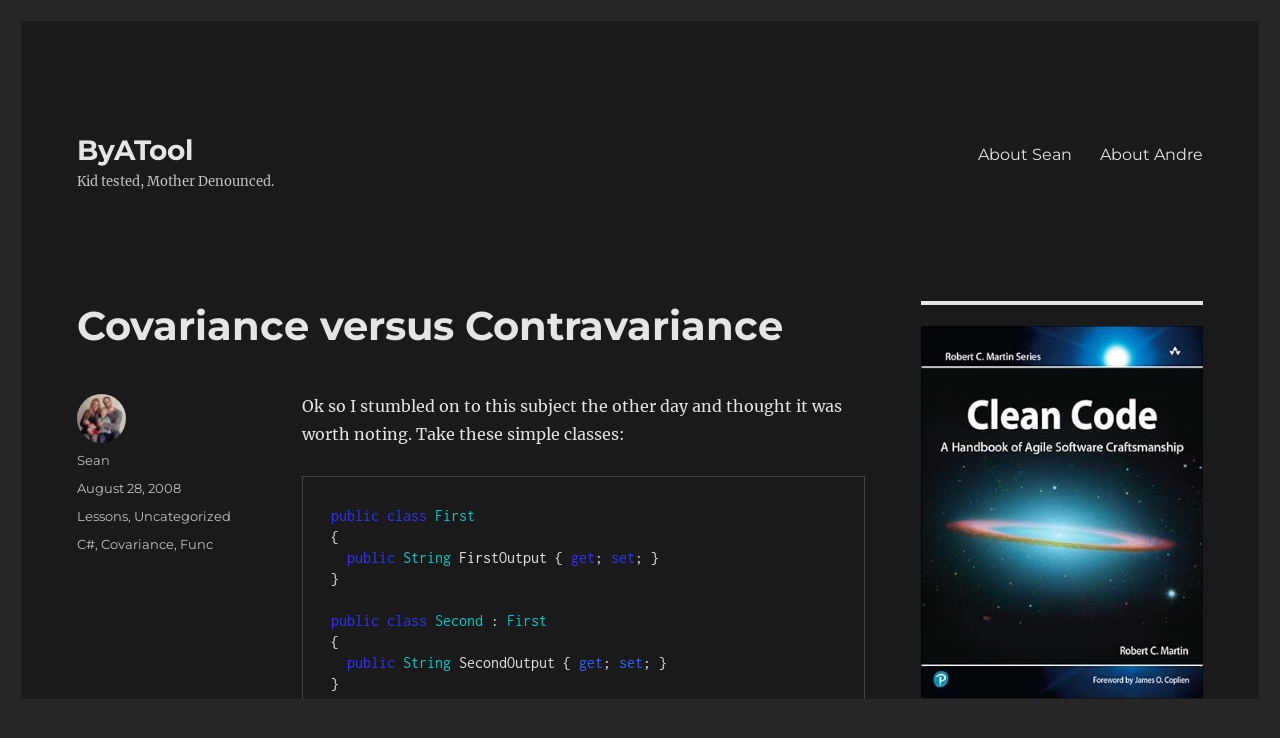

--- FILE ---
content_type: text/html; charset=UTF-8
request_url: http://byatool.com/uncategorized/covariance-versus-contravariance/
body_size: 12059
content:
<!DOCTYPE html>
<html lang="en-US" class="no-js">
<head>
	<meta charset="UTF-8">
	<meta name="viewport" content="width=device-width, initial-scale=1.0">
	<link rel="profile" href="https://gmpg.org/xfn/11">
		<script>
(function(html){html.className = html.className.replace(/\bno-js\b/,'js')})(document.documentElement);
//# sourceURL=twentysixteen_javascript_detection
</script>
<title>Covariance versus Contravariance &#8211; ByATool</title>
<meta name='robots' content='max-image-preview:large' />
<link rel='dns-prefetch' href='//www.googletagmanager.com' />
<link rel="alternate" type="application/rss+xml" title="ByATool &raquo; Feed" href="http://byatool.com/feed/" />
<link rel="alternate" type="application/rss+xml" title="ByATool &raquo; Comments Feed" href="http://byatool.com/comments/feed/" />
<link rel="alternate" title="oEmbed (JSON)" type="application/json+oembed" href="http://byatool.com/wp-json/oembed/1.0/embed?url=http%3A%2F%2Fbyatool.com%2Funcategorized%2Fcovariance-versus-contravariance%2F" />
<link rel="alternate" title="oEmbed (XML)" type="text/xml+oembed" href="http://byatool.com/wp-json/oembed/1.0/embed?url=http%3A%2F%2Fbyatool.com%2Funcategorized%2Fcovariance-versus-contravariance%2F&#038;format=xml" />
<style id='wp-img-auto-sizes-contain-inline-css'>
img:is([sizes=auto i],[sizes^="auto," i]){contain-intrinsic-size:3000px 1500px}
/*# sourceURL=wp-img-auto-sizes-contain-inline-css */
</style>

<style id='wp-emoji-styles-inline-css'>

	img.wp-smiley, img.emoji {
		display: inline !important;
		border: none !important;
		box-shadow: none !important;
		height: 1em !important;
		width: 1em !important;
		margin: 0 0.07em !important;
		vertical-align: -0.1em !important;
		background: none !important;
		padding: 0 !important;
	}
/*# sourceURL=wp-emoji-styles-inline-css */
</style>
<link rel='stylesheet' id='wp-block-library-css' href='http://byatool.com/wp-includes/css/dist/block-library/style.min.css?ver=6.9' media='all' />
<style id='global-styles-inline-css'>
:root{--wp--preset--aspect-ratio--square: 1;--wp--preset--aspect-ratio--4-3: 4/3;--wp--preset--aspect-ratio--3-4: 3/4;--wp--preset--aspect-ratio--3-2: 3/2;--wp--preset--aspect-ratio--2-3: 2/3;--wp--preset--aspect-ratio--16-9: 16/9;--wp--preset--aspect-ratio--9-16: 9/16;--wp--preset--color--black: #000000;--wp--preset--color--cyan-bluish-gray: #abb8c3;--wp--preset--color--white: #fff;--wp--preset--color--pale-pink: #f78da7;--wp--preset--color--vivid-red: #cf2e2e;--wp--preset--color--luminous-vivid-orange: #ff6900;--wp--preset--color--luminous-vivid-amber: #fcb900;--wp--preset--color--light-green-cyan: #7bdcb5;--wp--preset--color--vivid-green-cyan: #00d084;--wp--preset--color--pale-cyan-blue: #8ed1fc;--wp--preset--color--vivid-cyan-blue: #0693e3;--wp--preset--color--vivid-purple: #9b51e0;--wp--preset--color--dark-gray: #1a1a1a;--wp--preset--color--medium-gray: #686868;--wp--preset--color--light-gray: #e5e5e5;--wp--preset--color--blue-gray: #4d545c;--wp--preset--color--bright-blue: #007acc;--wp--preset--color--light-blue: #9adffd;--wp--preset--color--dark-brown: #402b30;--wp--preset--color--medium-brown: #774e24;--wp--preset--color--dark-red: #640c1f;--wp--preset--color--bright-red: #ff675f;--wp--preset--color--yellow: #ffef8e;--wp--preset--gradient--vivid-cyan-blue-to-vivid-purple: linear-gradient(135deg,rgb(6,147,227) 0%,rgb(155,81,224) 100%);--wp--preset--gradient--light-green-cyan-to-vivid-green-cyan: linear-gradient(135deg,rgb(122,220,180) 0%,rgb(0,208,130) 100%);--wp--preset--gradient--luminous-vivid-amber-to-luminous-vivid-orange: linear-gradient(135deg,rgb(252,185,0) 0%,rgb(255,105,0) 100%);--wp--preset--gradient--luminous-vivid-orange-to-vivid-red: linear-gradient(135deg,rgb(255,105,0) 0%,rgb(207,46,46) 100%);--wp--preset--gradient--very-light-gray-to-cyan-bluish-gray: linear-gradient(135deg,rgb(238,238,238) 0%,rgb(169,184,195) 100%);--wp--preset--gradient--cool-to-warm-spectrum: linear-gradient(135deg,rgb(74,234,220) 0%,rgb(151,120,209) 20%,rgb(207,42,186) 40%,rgb(238,44,130) 60%,rgb(251,105,98) 80%,rgb(254,248,76) 100%);--wp--preset--gradient--blush-light-purple: linear-gradient(135deg,rgb(255,206,236) 0%,rgb(152,150,240) 100%);--wp--preset--gradient--blush-bordeaux: linear-gradient(135deg,rgb(254,205,165) 0%,rgb(254,45,45) 50%,rgb(107,0,62) 100%);--wp--preset--gradient--luminous-dusk: linear-gradient(135deg,rgb(255,203,112) 0%,rgb(199,81,192) 50%,rgb(65,88,208) 100%);--wp--preset--gradient--pale-ocean: linear-gradient(135deg,rgb(255,245,203) 0%,rgb(182,227,212) 50%,rgb(51,167,181) 100%);--wp--preset--gradient--electric-grass: linear-gradient(135deg,rgb(202,248,128) 0%,rgb(113,206,126) 100%);--wp--preset--gradient--midnight: linear-gradient(135deg,rgb(2,3,129) 0%,rgb(40,116,252) 100%);--wp--preset--font-size--small: 13px;--wp--preset--font-size--medium: 20px;--wp--preset--font-size--large: 36px;--wp--preset--font-size--x-large: 42px;--wp--preset--spacing--20: 0.44rem;--wp--preset--spacing--30: 0.67rem;--wp--preset--spacing--40: 1rem;--wp--preset--spacing--50: 1.5rem;--wp--preset--spacing--60: 2.25rem;--wp--preset--spacing--70: 3.38rem;--wp--preset--spacing--80: 5.06rem;--wp--preset--shadow--natural: 6px 6px 9px rgba(0, 0, 0, 0.2);--wp--preset--shadow--deep: 12px 12px 50px rgba(0, 0, 0, 0.4);--wp--preset--shadow--sharp: 6px 6px 0px rgba(0, 0, 0, 0.2);--wp--preset--shadow--outlined: 6px 6px 0px -3px rgb(255, 255, 255), 6px 6px rgb(0, 0, 0);--wp--preset--shadow--crisp: 6px 6px 0px rgb(0, 0, 0);}:where(.is-layout-flex){gap: 0.5em;}:where(.is-layout-grid){gap: 0.5em;}body .is-layout-flex{display: flex;}.is-layout-flex{flex-wrap: wrap;align-items: center;}.is-layout-flex > :is(*, div){margin: 0;}body .is-layout-grid{display: grid;}.is-layout-grid > :is(*, div){margin: 0;}:where(.wp-block-columns.is-layout-flex){gap: 2em;}:where(.wp-block-columns.is-layout-grid){gap: 2em;}:where(.wp-block-post-template.is-layout-flex){gap: 1.25em;}:where(.wp-block-post-template.is-layout-grid){gap: 1.25em;}.has-black-color{color: var(--wp--preset--color--black) !important;}.has-cyan-bluish-gray-color{color: var(--wp--preset--color--cyan-bluish-gray) !important;}.has-white-color{color: var(--wp--preset--color--white) !important;}.has-pale-pink-color{color: var(--wp--preset--color--pale-pink) !important;}.has-vivid-red-color{color: var(--wp--preset--color--vivid-red) !important;}.has-luminous-vivid-orange-color{color: var(--wp--preset--color--luminous-vivid-orange) !important;}.has-luminous-vivid-amber-color{color: var(--wp--preset--color--luminous-vivid-amber) !important;}.has-light-green-cyan-color{color: var(--wp--preset--color--light-green-cyan) !important;}.has-vivid-green-cyan-color{color: var(--wp--preset--color--vivid-green-cyan) !important;}.has-pale-cyan-blue-color{color: var(--wp--preset--color--pale-cyan-blue) !important;}.has-vivid-cyan-blue-color{color: var(--wp--preset--color--vivid-cyan-blue) !important;}.has-vivid-purple-color{color: var(--wp--preset--color--vivid-purple) !important;}.has-black-background-color{background-color: var(--wp--preset--color--black) !important;}.has-cyan-bluish-gray-background-color{background-color: var(--wp--preset--color--cyan-bluish-gray) !important;}.has-white-background-color{background-color: var(--wp--preset--color--white) !important;}.has-pale-pink-background-color{background-color: var(--wp--preset--color--pale-pink) !important;}.has-vivid-red-background-color{background-color: var(--wp--preset--color--vivid-red) !important;}.has-luminous-vivid-orange-background-color{background-color: var(--wp--preset--color--luminous-vivid-orange) !important;}.has-luminous-vivid-amber-background-color{background-color: var(--wp--preset--color--luminous-vivid-amber) !important;}.has-light-green-cyan-background-color{background-color: var(--wp--preset--color--light-green-cyan) !important;}.has-vivid-green-cyan-background-color{background-color: var(--wp--preset--color--vivid-green-cyan) !important;}.has-pale-cyan-blue-background-color{background-color: var(--wp--preset--color--pale-cyan-blue) !important;}.has-vivid-cyan-blue-background-color{background-color: var(--wp--preset--color--vivid-cyan-blue) !important;}.has-vivid-purple-background-color{background-color: var(--wp--preset--color--vivid-purple) !important;}.has-black-border-color{border-color: var(--wp--preset--color--black) !important;}.has-cyan-bluish-gray-border-color{border-color: var(--wp--preset--color--cyan-bluish-gray) !important;}.has-white-border-color{border-color: var(--wp--preset--color--white) !important;}.has-pale-pink-border-color{border-color: var(--wp--preset--color--pale-pink) !important;}.has-vivid-red-border-color{border-color: var(--wp--preset--color--vivid-red) !important;}.has-luminous-vivid-orange-border-color{border-color: var(--wp--preset--color--luminous-vivid-orange) !important;}.has-luminous-vivid-amber-border-color{border-color: var(--wp--preset--color--luminous-vivid-amber) !important;}.has-light-green-cyan-border-color{border-color: var(--wp--preset--color--light-green-cyan) !important;}.has-vivid-green-cyan-border-color{border-color: var(--wp--preset--color--vivid-green-cyan) !important;}.has-pale-cyan-blue-border-color{border-color: var(--wp--preset--color--pale-cyan-blue) !important;}.has-vivid-cyan-blue-border-color{border-color: var(--wp--preset--color--vivid-cyan-blue) !important;}.has-vivid-purple-border-color{border-color: var(--wp--preset--color--vivid-purple) !important;}.has-vivid-cyan-blue-to-vivid-purple-gradient-background{background: var(--wp--preset--gradient--vivid-cyan-blue-to-vivid-purple) !important;}.has-light-green-cyan-to-vivid-green-cyan-gradient-background{background: var(--wp--preset--gradient--light-green-cyan-to-vivid-green-cyan) !important;}.has-luminous-vivid-amber-to-luminous-vivid-orange-gradient-background{background: var(--wp--preset--gradient--luminous-vivid-amber-to-luminous-vivid-orange) !important;}.has-luminous-vivid-orange-to-vivid-red-gradient-background{background: var(--wp--preset--gradient--luminous-vivid-orange-to-vivid-red) !important;}.has-very-light-gray-to-cyan-bluish-gray-gradient-background{background: var(--wp--preset--gradient--very-light-gray-to-cyan-bluish-gray) !important;}.has-cool-to-warm-spectrum-gradient-background{background: var(--wp--preset--gradient--cool-to-warm-spectrum) !important;}.has-blush-light-purple-gradient-background{background: var(--wp--preset--gradient--blush-light-purple) !important;}.has-blush-bordeaux-gradient-background{background: var(--wp--preset--gradient--blush-bordeaux) !important;}.has-luminous-dusk-gradient-background{background: var(--wp--preset--gradient--luminous-dusk) !important;}.has-pale-ocean-gradient-background{background: var(--wp--preset--gradient--pale-ocean) !important;}.has-electric-grass-gradient-background{background: var(--wp--preset--gradient--electric-grass) !important;}.has-midnight-gradient-background{background: var(--wp--preset--gradient--midnight) !important;}.has-small-font-size{font-size: var(--wp--preset--font-size--small) !important;}.has-medium-font-size{font-size: var(--wp--preset--font-size--medium) !important;}.has-large-font-size{font-size: var(--wp--preset--font-size--large) !important;}.has-x-large-font-size{font-size: var(--wp--preset--font-size--x-large) !important;}
/*# sourceURL=global-styles-inline-css */
</style>

<style id='classic-theme-styles-inline-css'>
/*! This file is auto-generated */
.wp-block-button__link{color:#fff;background-color:#32373c;border-radius:9999px;box-shadow:none;text-decoration:none;padding:calc(.667em + 2px) calc(1.333em + 2px);font-size:1.125em}.wp-block-file__button{background:#32373c;color:#fff;text-decoration:none}
/*# sourceURL=/wp-includes/css/classic-themes.min.css */
</style>
<link rel='stylesheet' id='quotescollection-css' href='http://byatool.com/wp-content/plugins/quotes-collection/css/quotes-collection.css?ver=2.5.2' media='all' />
<link rel='stylesheet' id='twentysixteen-fonts-css' href='http://byatool.com/wp-content/themes/twentysixteen/fonts/merriweather-plus-montserrat-plus-inconsolata.css?ver=20230328' media='all' />
<link rel='stylesheet' id='genericons-css' href='http://byatool.com/wp-content/themes/twentysixteen/genericons/genericons.css?ver=20251101' media='all' />
<link rel='stylesheet' id='twentysixteen-style-css' href='http://byatool.com/wp-content/themes/twentysixteen/style.css?ver=20251202' media='all' />
<style id='twentysixteen-style-inline-css'>
	/* Color Scheme */

	/* Background Color */
	body {
		background-color: #262626;
	}

	/* Page Background Color */
	.site {
		background-color: #1a1a1a;
	}

	mark,
	ins,
	button,
	button[disabled]:hover,
	button[disabled]:focus,
	input[type="button"],
	input[type="button"][disabled]:hover,
	input[type="button"][disabled]:focus,
	input[type="reset"],
	input[type="reset"][disabled]:hover,
	input[type="reset"][disabled]:focus,
	input[type="submit"],
	input[type="submit"][disabled]:hover,
	input[type="submit"][disabled]:focus,
	.menu-toggle.toggled-on,
	.menu-toggle.toggled-on:hover,
	.menu-toggle.toggled-on:focus,
	.pagination .prev,
	.pagination .next,
	.pagination .prev:hover,
	.pagination .prev:focus,
	.pagination .next:hover,
	.pagination .next:focus,
	.pagination .nav-links:before,
	.pagination .nav-links:after,
	.widget_calendar tbody a,
	.widget_calendar tbody a:hover,
	.widget_calendar tbody a:focus,
	.page-links a,
	.page-links a:hover,
	.page-links a:focus {
		color: #1a1a1a;
	}

	/* Link Color */
	.menu-toggle:hover,
	.menu-toggle:focus,
	a,
	.main-navigation a:hover,
	.main-navigation a:focus,
	.dropdown-toggle:hover,
	.dropdown-toggle:focus,
	.social-navigation a:hover:before,
	.social-navigation a:focus:before,
	.post-navigation a:hover .post-title,
	.post-navigation a:focus .post-title,
	.tagcloud a:hover,
	.tagcloud a:focus,
	.site-branding .site-title a:hover,
	.site-branding .site-title a:focus,
	.entry-title a:hover,
	.entry-title a:focus,
	.entry-footer a:hover,
	.entry-footer a:focus,
	.comment-metadata a:hover,
	.comment-metadata a:focus,
	.pingback .comment-edit-link:hover,
	.pingback .comment-edit-link:focus,
	.comment-reply-link,
	.comment-reply-link:hover,
	.comment-reply-link:focus,
	.required,
	.site-info a:hover,
	.site-info a:focus {
		color: #9adffd;
	}

	mark,
	ins,
	button:hover,
	button:focus,
	input[type="button"]:hover,
	input[type="button"]:focus,
	input[type="reset"]:hover,
	input[type="reset"]:focus,
	input[type="submit"]:hover,
	input[type="submit"]:focus,
	.pagination .prev:hover,
	.pagination .prev:focus,
	.pagination .next:hover,
	.pagination .next:focus,
	.widget_calendar tbody a,
	.page-links a:hover,
	.page-links a:focus {
		background-color: #9adffd;
	}

	input[type="date"]:focus,
	input[type="time"]:focus,
	input[type="datetime-local"]:focus,
	input[type="week"]:focus,
	input[type="month"]:focus,
	input[type="text"]:focus,
	input[type="email"]:focus,
	input[type="url"]:focus,
	input[type="password"]:focus,
	input[type="search"]:focus,
	input[type="tel"]:focus,
	input[type="number"]:focus,
	textarea:focus,
	.tagcloud a:hover,
	.tagcloud a:focus,
	.menu-toggle:hover,
	.menu-toggle:focus {
		border-color: #9adffd;
	}

	/* Main Text Color */
	body,
	blockquote cite,
	blockquote small,
	.main-navigation a,
	.menu-toggle,
	.dropdown-toggle,
	.social-navigation a,
	.post-navigation a,
	.pagination a:hover,
	.pagination a:focus,
	.widget-title a,
	.site-branding .site-title a,
	.entry-title a,
	.page-links > .page-links-title,
	.comment-author,
	.comment-reply-title small a:hover,
	.comment-reply-title small a:focus {
		color: #e5e5e5;
	}

	blockquote,
	.menu-toggle.toggled-on,
	.menu-toggle.toggled-on:hover,
	.menu-toggle.toggled-on:focus,
	.post-navigation,
	.post-navigation div + div,
	.pagination,
	.widget,
	.page-header,
	.page-links a,
	.comments-title,
	.comment-reply-title {
		border-color: #e5e5e5;
	}

	button,
	button[disabled]:hover,
	button[disabled]:focus,
	input[type="button"],
	input[type="button"][disabled]:hover,
	input[type="button"][disabled]:focus,
	input[type="reset"],
	input[type="reset"][disabled]:hover,
	input[type="reset"][disabled]:focus,
	input[type="submit"],
	input[type="submit"][disabled]:hover,
	input[type="submit"][disabled]:focus,
	.menu-toggle.toggled-on,
	.menu-toggle.toggled-on:hover,
	.menu-toggle.toggled-on:focus,
	.pagination:before,
	.pagination:after,
	.pagination .prev,
	.pagination .next,
	.page-links a {
		background-color: #e5e5e5;
	}

	/* Secondary Text Color */

	/**
	 * IE8 and earlier will drop any block with CSS3 selectors.
	 * Do not combine these styles with the next block.
	 */
	body:not(.search-results) .entry-summary {
		color: #c1c1c1;
	}

	blockquote,
	.post-password-form label,
	a:hover,
	a:focus,
	a:active,
	.post-navigation .meta-nav,
	.image-navigation,
	.comment-navigation,
	.widget_recent_entries .post-date,
	.widget_rss .rss-date,
	.widget_rss cite,
	.site-description,
	.author-bio,
	.entry-footer,
	.entry-footer a,
	.sticky-post,
	.taxonomy-description,
	.entry-caption,
	.comment-metadata,
	.pingback .edit-link,
	.comment-metadata a,
	.pingback .comment-edit-link,
	.comment-form label,
	.comment-notes,
	.comment-awaiting-moderation,
	.logged-in-as,
	.form-allowed-tags,
	.site-info,
	.site-info a,
	.wp-caption .wp-caption-text,
	.gallery-caption,
	.widecolumn label,
	.widecolumn .mu_register label {
		color: #c1c1c1;
	}

	.widget_calendar tbody a:hover,
	.widget_calendar tbody a:focus {
		background-color: #c1c1c1;
	}

	/* Border Color */
	fieldset,
	pre,
	abbr,
	acronym,
	table,
	th,
	td,
	input[type="date"],
	input[type="time"],
	input[type="datetime-local"],
	input[type="week"],
	input[type="month"],
	input[type="text"],
	input[type="email"],
	input[type="url"],
	input[type="password"],
	input[type="search"],
	input[type="tel"],
	input[type="number"],
	textarea,
	.main-navigation li,
	.main-navigation .primary-menu,
	.menu-toggle,
	.dropdown-toggle:after,
	.social-navigation a,
	.image-navigation,
	.comment-navigation,
	.tagcloud a,
	.entry-content,
	.entry-summary,
	.page-links a,
	.page-links > span,
	.comment-list article,
	.comment-list .pingback,
	.comment-list .trackback,
	.comment-reply-link,
	.no-comments,
	.widecolumn .mu_register .mu_alert {
		border-color: rgba( 229, 229, 229, 0.2);
	}

	hr,
	code {
		background-color: rgba( 229, 229, 229, 0.2);
	}

	@media screen and (min-width: 56.875em) {
		.main-navigation li:hover > a,
		.main-navigation li.focus > a {
			color: #9adffd;
		}

		.main-navigation ul ul,
		.main-navigation ul ul li {
			border-color: rgba( 229, 229, 229, 0.2);
		}

		.main-navigation ul ul:before {
			border-top-color: rgba( 229, 229, 229, 0.2);
			border-bottom-color: rgba( 229, 229, 229, 0.2);
		}

		.main-navigation ul ul li {
			background-color: #1a1a1a;
		}

		.main-navigation ul ul:after {
			border-top-color: #1a1a1a;
			border-bottom-color: #1a1a1a;
		}
	}

/*# sourceURL=twentysixteen-style-inline-css */
</style>
<link rel='stylesheet' id='twentysixteen-block-style-css' href='http://byatool.com/wp-content/themes/twentysixteen/css/blocks.css?ver=20240817' media='all' />
<script src="http://byatool.com/wp-includes/js/jquery/jquery.min.js?ver=3.7.1" id="jquery-core-js"></script>
<script src="http://byatool.com/wp-includes/js/jquery/jquery-migrate.min.js?ver=3.4.1" id="jquery-migrate-js"></script>
<script id="quotescollection-js-extra">
var quotescollectionAjax = {"ajaxUrl":"http://byatool.com/wp-admin/admin-ajax.php","nonce":"49aad44325","nextQuote":"Next quote \u00bb","loading":"Loading...","error":"Error getting quote","autoRefreshMax":"20","autoRefreshCount":"0"};
//# sourceURL=quotescollection-js-extra
</script>
<script src="http://byatool.com/wp-content/plugins/quotes-collection/js/quotes-collection.js?ver=2.5.2" id="quotescollection-js"></script>
<script id="twentysixteen-script-js-extra">
var screenReaderText = {"expand":"expand child menu","collapse":"collapse child menu"};
//# sourceURL=twentysixteen-script-js-extra
</script>
<script src="http://byatool.com/wp-content/themes/twentysixteen/js/functions.js?ver=20230629" id="twentysixteen-script-js" defer data-wp-strategy="defer"></script>

<!-- Google tag (gtag.js) snippet added by Site Kit -->
<!-- Google Analytics snippet added by Site Kit -->
<script src="https://www.googletagmanager.com/gtag/js?id=G-R5NBCRRPWK" id="google_gtagjs-js" async></script>
<script id="google_gtagjs-js-after">
window.dataLayer = window.dataLayer || [];function gtag(){dataLayer.push(arguments);}
gtag("set","linker",{"domains":["byatool.com"]});
gtag("js", new Date());
gtag("set", "developer_id.dZTNiMT", true);
gtag("config", "G-R5NBCRRPWK");
//# sourceURL=google_gtagjs-js-after
</script>
<link rel="https://api.w.org/" href="http://byatool.com/wp-json/" /><link rel="alternate" title="JSON" type="application/json" href="http://byatool.com/wp-json/wp/v2/posts/42" /><link rel="EditURI" type="application/rsd+xml" title="RSD" href="http://byatool.com/xmlrpc.php?rsd" />
<meta name="generator" content="WordPress 6.9" />
<link rel="canonical" href="http://byatool.com/uncategorized/covariance-versus-contravariance/" />
<link rel='shortlink' href='http://byatool.com/?p=42' />
<meta name="generator" content="Site Kit by Google 1.170.0" /></head>

<body class="wp-singular post-template-default single single-post postid-42 single-format-standard wp-embed-responsive wp-theme-twentysixteen group-blog">
<div id="page" class="site">
	<div class="site-inner">
		<a class="skip-link screen-reader-text" href="#content">
			Skip to content		</a>

		<header id="masthead" class="site-header">
			<div class="site-header-main">
				<div class="site-branding">
											<p class="site-title"><a href="http://byatool.com/" rel="home" >ByATool</a></p>
												<p class="site-description">Kid tested, Mother Denounced.</p>
									</div><!-- .site-branding -->

									<button id="menu-toggle" class="menu-toggle">Menu</button>

					<div id="site-header-menu" class="site-header-menu">
													<nav id="site-navigation" class="main-navigation" aria-label="Primary Menu">
								<div class="menu-top-container"><ul id="menu-top" class="primary-menu"><li id="menu-item-3147" class="menu-item menu-item-type-post_type menu-item-object-page menu-item-3147"><a href="http://byatool.com/sean/">About Sean</a></li>
<li id="menu-item-3146" class="menu-item menu-item-type-post_type menu-item-object-page menu-item-3146"><a href="http://byatool.com/andre/">About Andre</a></li>
</ul></div>							</nav><!-- .main-navigation -->
						
											</div><!-- .site-header-menu -->
							</div><!-- .site-header-main -->

					</header><!-- .site-header -->

		<div id="content" class="site-content">

<div id="primary" class="content-area">
	<main id="main" class="site-main">
		
<article id="post-42" class="post-42 post type-post status-publish format-standard hentry category-lessons category-uncategorized tag-c tag-covariance tag-func">
	<header class="entry-header">
		<h1 class="entry-title">Covariance versus Contravariance</h1>	</header><!-- .entry-header -->

	
	
	<div class="entry-content">
		<p>Ok so I stumbled on to this subject the other day and thought it was worth noting. Take these simple classes:</p>
<pre><span style="color: #3333ff;">public</span> <span style="color: #3333ff;">class</span> <span style="color: #00cccc;">First</span>
{
  <span style="color: #3333ff;">public</span> <span style="color: #00cccc;">String</span> FirstOutput { <span style="color: #3333ff;">get</span>; <span style="color: #3333ff;">set</span>; }
}

<span style="color: #3333ff;">public</span> <span style="color: #3333ff;">class</span> <span style="color: #00cccc;">Second</span> : <span style="color: #00cccc;">First</span>
{
  <span style="color: #3333ff;">public</span> <span style="color: #00cccc;">String</span> SecondOutput { <span style="color: #3366ff;">get</span>; <span style="color: #3366ff;">set</span>; }
}

<span style="color: #3333ff;">public</span> <span style="color: #3333ff;">class</span> <span style="color: #00cccc;">Third</span> : <span style="color: #00cccc;">Second</span>
{
  <span style="color: #3333ff;">public</span> <span style="color: #00cccc;">String</span> ThirdOutput { <span style="color: #3333ff;">get</span>; <span style="color: #3333ff;">set</span>; }
}</pre>
<p>So from this you can see that <span style="color: #00cccc;">Third</span> inherits <span style="color: #00cccc;">Second</span> which in turns inherits <span style="color: #00cccc;">First</span>. By terminology this would mean that <span style="color: #00cccc;">Third</span> is &#8220;smaller&#8221; than <span style="color: #00cccc;">Second</span> and <span style="color: #00cccc;">First</span> is &#8220;larger&#8221; than both. Here&#8217;s an example of Covariance:</p>
<pre><span style="color: #3333ff;">public</span> <span style="color: #3333ff;">class</span> <span style="color: #00cccc;">Covariance</span>
{
  <span style="color: #3333ff;">public</span> <span style="color: #00cccc;">Covariance</span>()
  {

      <span style="color: #00cccc;">Func</span>&lt;<span style="color: #00cccc;">First</span>&gt; returnFirstFunc = ReturnFirst;
      <span style="color: #009900;">//This works since the Func has a return type of First</span>

      <span style="color: #00cccc;">Func</span>&lt;<span style="color: #00cccc;">Second</span>&gt; returnSecondFunc = ReturnThird;
      <span style="color: #00cccc;">Second</span> secondTest = returnSecondFunc();
      secondTest.FirstOutput = <span style="color: #990000;">"First"</span>;
      secondTest.SecondOutput = <span style="color: #990000;">"First"</span>;
      <span style="color: #006600;">//This works since the Func has a return type of Third which is smaller</span>
<span style="color: #006600;">       //that Second.  Therefore anyone using this Func will expect a Second to</span>
<span style="color: #006600;">       //be returned and will only use the methods/properties that a Second object</span>
<span style="color: #006600;">       //would have.  Methods/Properties that Third has by inheritance.</span>

      <span style="color: #00cccc;">Func</span>&lt;<span style="color: #00cccc;">Third</span>&gt; returnThirdFunc = ReturnSecond;
      <span style="color: #006600;">//THIS WILL NOT WORK</span>
<span style="color: #006600;">       //Due to Covariance, the return of the method must be equal or smaller</span>
<span style="color: #006600;">       //that the expected type.  returnThirdFunc expects a Third or smaller object</span>
<span style="color: #006600;">       //but the ReturnSecond method returns a Second which is not smaller than Third.</span>
<span style="color: #006600;">       //Afterall, Third : Second</span>
<span style="color: #006600;">       //</span>
<span style="color: #006600;">       //Third thirdTest = returnThirdFunc();</span>
<span style="color: #006600;">       //Is the same as:</span>
<span style="color: #006600;">       //Third thirdTest = new Second();</span>
  }

  <span style="color: #3333ff;">private</span> <span style="color: #00cccc;">First</span> ReturnFirst()
  {
      <span style="color: #3333ff;">return</span> <span style="color: #3333ff;">new</span> First();
  }

  <span style="color: #3333ff;">private</span> <span style="color: #00cccc;">Second</span> ReturnSecond()
  {
      <span style="color: #3333ff;">return</span> <span style="color: #3333ff;">new</span> Second();
  }

  <span style="color: #3333ff;">private</span> <span style="color: #00cccc;">Third</span> ReturnThird()
  {
      <span style="color: #3333ff;">return</span> <span style="color: #3333ff;">new</span> Third();
  }
}</pre>
<p>Basically what this all means is that with return types, the return type must be smaller or equal to the field it&#8217;s being set to. When you are dealing with Funcs, the return type must be smaller or equal to the return type for the method it&#8217;s being set it. Why is that? Well think of it like this:</p>
<p>It&#8217;s your first day on the job and some guy tells you to write something with whatever returnFirstFunc() returns. Now you have no way to look at the code, so you can only know that it returns <span style="color: #00cccc;">First</span>. For all you know, it could return <span style="color: #00cccc;">First</span>, <span style="color: #00cccc;">Second</span>, or <span style="color: #00cccc;">Third</span>. So you would do this:</p>
<pre><span style="color: #00cccc;">First</span> someFirst;

someFirst = returnFirstFunc();  <span style="color: #006600;">//Could return anything smaller than First</span>
someFirst.FirstOutput;  <span style="color: #006600;">//Completely legal and safe</span></pre>
<p>But would you do this?</p>
<pre>someFirst.ThirdOutput;</pre>
<p>Of course not since you only can assume it is a <span style="color: #00cccc;">First</span>. Now let&#8217;s do this in reverse. Say from the above example you were allowed to do this:</p>
<pre><span style="color: #00cccc;">Func</span>&lt;<span style="color: #00cccc;">Third</span>&gt; returnThirdFunc = ReturnSecond;</pre>
<p>Could you do this?</p>
<pre><span style="color: #00cccc;">Third</span> third;

third = returnThirdFunc();
third.ThirdOutput;</pre>
<p>Yeah you can&#8217;t since the <span style="color: #00cccc;">Second</span> type doesn&#8217;t have the ThirdOutput property.</p>
<p>In short Covariance is the allowance of Smaller types or equal. If a method returns back Third, then you can use that method for anything that is <span style="color: #00cccc;">Third</span> or Smaller (<span style="color: #00cccc;">Second</span>, <span style="color: #00cccc;">First</span>, <span style="color: #00cccc;">Object</span>) but not for something Larger (<span style="color: #00cccc;">Fourth</span>, <span style="color: #00cccc;">Fifth</span>, ect).</p>
	</div><!-- .entry-content -->

	<footer class="entry-footer">
		<span class="byline"><img alt='' src='https://secure.gravatar.com/avatar/92e1ec50914a1b8bf1278f5ec6647d4feac506a0def84d777f462fd1418a954c?s=49&#038;d=mm&#038;r=g' srcset='https://secure.gravatar.com/avatar/92e1ec50914a1b8bf1278f5ec6647d4feac506a0def84d777f462fd1418a954c?s=98&#038;d=mm&#038;r=g 2x' class='avatar avatar-49 photo' height='49' width='49' decoding='async'/><span class="screen-reader-text">Author </span><span class="author vcard"><a class="url fn n" href="http://byatool.com/author/sean/">Sean</a></span></span><span class="posted-on"><span class="screen-reader-text">Posted on </span><a href="http://byatool.com/uncategorized/covariance-versus-contravariance/" rel="bookmark"><time class="entry-date published updated" datetime="2008-08-28T18:26:00+00:00">August 28, 2008</time></a></span><span class="cat-links"><span class="screen-reader-text">Categories </span><a href="http://byatool.com/category/lessons/" rel="category tag">Lessons</a>, <a href="http://byatool.com/category/uncategorized/" rel="category tag">Uncategorized</a></span><span class="tags-links"><span class="screen-reader-text">Tags </span><a href="http://byatool.com/tag/c/" rel="tag">C#</a>, <a href="http://byatool.com/tag/covariance/" rel="tag">Covariance</a>, <a href="http://byatool.com/tag/func/" rel="tag">Func</a></span>			</footer><!-- .entry-footer -->
</article><!-- #post-42 -->

	<nav class="navigation post-navigation" aria-label="Posts">
		<h2 class="screen-reader-text">Post navigation</h2>
		<div class="nav-links"><div class="nav-previous"><a href="http://byatool.com/uncategorized/and-then-you-hit-the-wall/" rel="prev"><span class="meta-nav" aria-hidden="true">Previous</span> <span class="screen-reader-text">Previous post:</span> <span class="post-title">And then you hit the wall.</span></a></div><div class="nav-next"><a href="http://byatool.com/uncategorized/and-now-for-contravariance/" rel="next"><span class="meta-nav" aria-hidden="true">Next</span> <span class="screen-reader-text">Next post:</span> <span class="post-title">And now for Contravariance</span></a></div></div>
	</nav>
	</main><!-- .site-main -->

	
</div><!-- .content-area -->


	<aside id="secondary" class="sidebar widget-area">
		<section id="block-2" class="widget widget_block"><a href="https://amzn.to/4bV7aPb" target="_blank"><img decoding="async" border="0" width="300" src="http://byatool.com/wp-content/uploads/2024/03/CLEAN.jpg" ></a>
<br/>
#ad</section><section id="quotescollection-2" class="widget widget_quotescollection"><h2 class="widget-title">Random Quote</h2>
<div class="quotescollection-quote-wrapper" id="w_quotescollection_2"><p><b>Sean</b>: You go to the doctor?<br /><br /><b>Wojo</b>: hell no<br /><br /><b>Wojo</b>: last time I went to the doctor I woke up with my pants down, a little potbelly pig in the trash can and KY all over the floor, walls and tables<br /><br /><b>Wojo</b>: or something</p><script type="text/javascript">
var args_w_quotescollection_2 = {"instanceID":"w_quotescollection_2", "currQuoteID":193, "showAuthor":1, "showSource":1, "tags":"", "charLimit":500, "orderBy":"random", "ajaxRefresh":1, "autoRefresh":5, "dynamicFetch":0, "before":"", "after":"", "beforeAttribution":"&lt;div class=\&quot;attribution\&quot;&gt;&amp;mdash;&amp;nbsp;", "afterAttribution":"&lt;/div&gt;", };quotescollectionTimer(args_w_quotescollection_2);</script>
</div></section><section id="tag_cloud-2" class="widget widget_tag_cloud"><h2 class="widget-title">Tags</h2><nav aria-label="Tags"><div class="tagcloud"><ul class='wp-tag-cloud' role='list'>
	<li><a href="http://byatool.com/tag/net/" class="tag-cloud-link tag-link-41 tag-link-position-1" style="font-size: 1em;">.Net</a></li>
	<li><a href="http://byatool.com/tag/action/" class="tag-cloud-link tag-link-45 tag-link-position-2" style="font-size: 1em;">Action</a></li>
	<li><a href="http://byatool.com/tag/ajax/" class="tag-cloud-link tag-link-49 tag-link-position-3" style="font-size: 1em;">Ajax</a></li>
	<li><a href="http://byatool.com/tag/ajax-toolkit/" class="tag-cloud-link tag-link-50 tag-link-position-4" style="font-size: 1em;">Ajax Toolkit</a></li>
	<li><a href="http://byatool.com/tag/anonymous-types/" class="tag-cloud-link tag-link-52 tag-link-position-5" style="font-size: 1em;">Anonymous Types</a></li>
	<li><a href="http://byatool.com/tag/attributes/" class="tag-cloud-link tag-link-55 tag-link-position-6" style="font-size: 1em;">Attributes</a></li>
	<li><a href="http://byatool.com/tag/autocomplete/" class="tag-cloud-link tag-link-56 tag-link-position-7" style="font-size: 1em;">Autocomplete</a></li>
	<li><a href="http://byatool.com/tag/c/" class="tag-cloud-link tag-link-57 tag-link-position-8" style="font-size: 1em;">C#</a></li>
	<li><a href="http://byatool.com/tag/castle/" class="tag-cloud-link tag-link-58 tag-link-position-9" style="font-size: 1em;">Castle</a></li>
	<li><a href="http://byatool.com/tag/closures/" class="tag-cloud-link tag-link-65 tag-link-position-10" style="font-size: 1em;">Closures</a></li>
	<li><a href="http://byatool.com/tag/comic/" class="tag-cloud-link tag-link-67 tag-link-position-11" style="font-size: 1em;">Comic</a></li>
	<li><a href="http://byatool.com/tag/css/" class="tag-cloud-link tag-link-74 tag-link-position-12" style="font-size: 1em;">CSS</a></li>
	<li><a href="http://byatool.com/tag/dynamic/" class="tag-cloud-link tag-link-82 tag-link-position-13" style="font-size: 1em;">Dynamic</a></li>
	<li><a href="http://byatool.com/tag/dynamic-controls/" class="tag-cloud-link tag-link-83 tag-link-position-14" style="font-size: 1em;">Dynamic Controls</a></li>
	<li><a href="http://byatool.com/tag/editorial/" class="tag-cloud-link tag-link-84 tag-link-position-15" style="font-size: 1em;">Editorial</a></li>
	<li><a href="http://byatool.com/tag/entity-framework/" class="tag-cloud-link tag-link-85 tag-link-position-16" style="font-size: 1em;">Entity Framework</a></li>
	<li><a href="http://byatool.com/tag/expression/" class="tag-cloud-link tag-link-94 tag-link-position-17" style="font-size: 1em;">Expression</a></li>
	<li><a href="http://byatool.com/tag/func/" class="tag-cloud-link tag-link-103 tag-link-position-18" style="font-size: 1em;">Func</a></li>
	<li><a href="http://byatool.com/tag/generics/" class="tag-cloud-link tag-link-105 tag-link-position-19" style="font-size: 1em;">Generics</a></li>
	<li><a href="http://byatool.com/tag/html/" class="tag-cloud-link tag-link-113 tag-link-position-20" style="font-size: 1em;">HTML</a></li>
	<li><a href="http://byatool.com/tag/javascript/" class="tag-cloud-link tag-link-122 tag-link-position-21" style="font-size: 1em;">Javascript</a></li>
	<li><a href="http://byatool.com/tag/join/" class="tag-cloud-link tag-link-124 tag-link-position-22" style="font-size: 1em;">Join</a></li>
	<li><a href="http://byatool.com/tag/jquery/" class="tag-cloud-link tag-link-125 tag-link-position-23" style="font-size: 1em;">jQuery</a></li>
	<li><a href="http://byatool.com/tag/jquery-validator/" class="tag-cloud-link tag-link-126 tag-link-position-24" style="font-size: 1em;">jQuery Validator</a></li>
	<li><a href="http://byatool.com/tag/lambda/" class="tag-cloud-link tag-link-128 tag-link-position-25" style="font-size: 1em;">Lambda</a></li>
	<li><a href="http://byatool.com/tag/linq/" class="tag-cloud-link tag-link-133 tag-link-position-26" style="font-size: 1em;">Linq</a></li>
	<li><a href="http://byatool.com/tag/macro/" class="tag-cloud-link tag-link-137 tag-link-position-27" style="font-size: 1em;">Macro</a></li>
	<li><a href="http://byatool.com/tag/mocking/" class="tag-cloud-link tag-link-143 tag-link-position-28" style="font-size: 1em;">Mocking</a></li>
	<li><a href="http://byatool.com/tag/mvc/" class="tag-cloud-link tag-link-148 tag-link-position-29" style="font-size: 1em;">MVC</a></li>
	<li><a href="http://byatool.com/tag/nant/" class="tag-cloud-link tag-link-152 tag-link-position-30" style="font-size: 1em;">Nant</a></li>
	<li><a href="http://byatool.com/tag/nunit/" class="tag-cloud-link tag-link-157 tag-link-position-31" style="font-size: 1em;">NUnit</a></li>
	<li><a href="http://byatool.com/tag/one-off/" class="tag-cloud-link tag-link-160 tag-link-position-32" style="font-size: 1em;">One Off</a></li>
	<li><a href="http://byatool.com/tag/order-by/" class="tag-cloud-link tag-link-163 tag-link-position-33" style="font-size: 1em;">Order By</a></li>
	<li><a href="http://byatool.com/tag/paging/" class="tag-cloud-link tag-link-165 tag-link-position-34" style="font-size: 1em;">Paging</a></li>
	<li><a href="http://byatool.com/tag/pylons/" class="tag-cloud-link tag-link-174 tag-link-position-35" style="font-size: 1em;">Pylons</a></li>
	<li><a href="http://byatool.com/tag/python/" class="tag-cloud-link tag-link-177 tag-link-position-36" style="font-size: 1em;">Python</a></li>
	<li><a href="http://byatool.com/tag/reflection/" class="tag-cloud-link tag-link-188 tag-link-position-37" style="font-size: 1em;">Reflection</a></li>
	<li><a href="http://byatool.com/tag/scriptcontrol/" class="tag-cloud-link tag-link-195 tag-link-position-38" style="font-size: 1em;">ScriptControl</a></li>
	<li><a href="http://byatool.com/tag/select/" class="tag-cloud-link tag-link-198 tag-link-position-39" style="font-size: 1em;">Select</a></li>
	<li><a href="http://byatool.com/tag/stupid/" class="tag-cloud-link tag-link-210 tag-link-position-40" style="font-size: 1em;">Stupid</a></li>
	<li><a href="http://byatool.com/tag/test/" class="tag-cloud-link tag-link-216 tag-link-position-41" style="font-size: 1em;">Test</a></li>
	<li><a href="http://byatool.com/tag/thoughts/" class="tag-cloud-link tag-link-217 tag-link-position-42" style="font-size: 1em;">Thoughts</a></li>
	<li><a href="http://byatool.com/tag/unit-testing/" class="tag-cloud-link tag-link-225 tag-link-position-43" style="font-size: 1em;">Unit Testing</a></li>
	<li><a href="http://byatool.com/tag/validation/" class="tag-cloud-link tag-link-227 tag-link-position-44" style="font-size: 1em;">Validation</a></li>
	<li><a href="http://byatool.com/tag/webcontrol/" class="tag-cloud-link tag-link-233 tag-link-position-45" style="font-size: 1em;">WebControl</a></li>
</ul>
</div>
</nav></section><section id="block-4" class="widget widget_block"><a href="https://amzn.to/42Z6unO" target="_blank"><img decoding="async" border="0" width="300" src="http://byatool.com/wp-content/uploads/2024/03/BATBOOK.jpg" ></a>

<br/>
#ad</section>	</aside><!-- .sidebar .widget-area -->

		</div><!-- .site-content -->

		<footer id="colophon" class="site-footer">
							<nav class="main-navigation" aria-label="Footer Primary Menu">
					<div class="menu-top-container"><ul id="menu-top-1" class="primary-menu"><li class="menu-item menu-item-type-post_type menu-item-object-page menu-item-3147"><a href="http://byatool.com/sean/">About Sean</a></li>
<li class="menu-item menu-item-type-post_type menu-item-object-page menu-item-3146"><a href="http://byatool.com/andre/">About Andre</a></li>
</ul></div>				</nav><!-- .main-navigation -->
			
			
			<div class="site-info">
								<span class="site-title"><a href="http://byatool.com/" rel="home">ByATool</a></span>
								<a href="https://wordpress.org/" class="imprint">
					Proudly powered by WordPress				</a>
			</div><!-- .site-info -->
		</footer><!-- .site-footer -->
	</div><!-- .site-inner -->
</div><!-- .site -->

<script type="speculationrules">
{"prefetch":[{"source":"document","where":{"and":[{"href_matches":"/*"},{"not":{"href_matches":["/wp-*.php","/wp-admin/*","/wp-content/uploads/*","/wp-content/*","/wp-content/plugins/*","/wp-content/themes/twentysixteen/*","/*\\?(.+)"]}},{"not":{"selector_matches":"a[rel~=\"nofollow\"]"}},{"not":{"selector_matches":".no-prefetch, .no-prefetch a"}}]},"eagerness":"conservative"}]}
</script>
<script id="wp-emoji-settings" type="application/json">
{"baseUrl":"https://s.w.org/images/core/emoji/17.0.2/72x72/","ext":".png","svgUrl":"https://s.w.org/images/core/emoji/17.0.2/svg/","svgExt":".svg","source":{"concatemoji":"http://byatool.com/wp-includes/js/wp-emoji-release.min.js?ver=6.9"}}
</script>
<script type="module">
/*! This file is auto-generated */
const a=JSON.parse(document.getElementById("wp-emoji-settings").textContent),o=(window._wpemojiSettings=a,"wpEmojiSettingsSupports"),s=["flag","emoji"];function i(e){try{var t={supportTests:e,timestamp:(new Date).valueOf()};sessionStorage.setItem(o,JSON.stringify(t))}catch(e){}}function c(e,t,n){e.clearRect(0,0,e.canvas.width,e.canvas.height),e.fillText(t,0,0);t=new Uint32Array(e.getImageData(0,0,e.canvas.width,e.canvas.height).data);e.clearRect(0,0,e.canvas.width,e.canvas.height),e.fillText(n,0,0);const a=new Uint32Array(e.getImageData(0,0,e.canvas.width,e.canvas.height).data);return t.every((e,t)=>e===a[t])}function p(e,t){e.clearRect(0,0,e.canvas.width,e.canvas.height),e.fillText(t,0,0);var n=e.getImageData(16,16,1,1);for(let e=0;e<n.data.length;e++)if(0!==n.data[e])return!1;return!0}function u(e,t,n,a){switch(t){case"flag":return n(e,"\ud83c\udff3\ufe0f\u200d\u26a7\ufe0f","\ud83c\udff3\ufe0f\u200b\u26a7\ufe0f")?!1:!n(e,"\ud83c\udde8\ud83c\uddf6","\ud83c\udde8\u200b\ud83c\uddf6")&&!n(e,"\ud83c\udff4\udb40\udc67\udb40\udc62\udb40\udc65\udb40\udc6e\udb40\udc67\udb40\udc7f","\ud83c\udff4\u200b\udb40\udc67\u200b\udb40\udc62\u200b\udb40\udc65\u200b\udb40\udc6e\u200b\udb40\udc67\u200b\udb40\udc7f");case"emoji":return!a(e,"\ud83e\u1fac8")}return!1}function f(e,t,n,a){let r;const o=(r="undefined"!=typeof WorkerGlobalScope&&self instanceof WorkerGlobalScope?new OffscreenCanvas(300,150):document.createElement("canvas")).getContext("2d",{willReadFrequently:!0}),s=(o.textBaseline="top",o.font="600 32px Arial",{});return e.forEach(e=>{s[e]=t(o,e,n,a)}),s}function r(e){var t=document.createElement("script");t.src=e,t.defer=!0,document.head.appendChild(t)}a.supports={everything:!0,everythingExceptFlag:!0},new Promise(t=>{let n=function(){try{var e=JSON.parse(sessionStorage.getItem(o));if("object"==typeof e&&"number"==typeof e.timestamp&&(new Date).valueOf()<e.timestamp+604800&&"object"==typeof e.supportTests)return e.supportTests}catch(e){}return null}();if(!n){if("undefined"!=typeof Worker&&"undefined"!=typeof OffscreenCanvas&&"undefined"!=typeof URL&&URL.createObjectURL&&"undefined"!=typeof Blob)try{var e="postMessage("+f.toString()+"("+[JSON.stringify(s),u.toString(),c.toString(),p.toString()].join(",")+"));",a=new Blob([e],{type:"text/javascript"});const r=new Worker(URL.createObjectURL(a),{name:"wpTestEmojiSupports"});return void(r.onmessage=e=>{i(n=e.data),r.terminate(),t(n)})}catch(e){}i(n=f(s,u,c,p))}t(n)}).then(e=>{for(const n in e)a.supports[n]=e[n],a.supports.everything=a.supports.everything&&a.supports[n],"flag"!==n&&(a.supports.everythingExceptFlag=a.supports.everythingExceptFlag&&a.supports[n]);var t;a.supports.everythingExceptFlag=a.supports.everythingExceptFlag&&!a.supports.flag,a.supports.everything||((t=a.source||{}).concatemoji?r(t.concatemoji):t.wpemoji&&t.twemoji&&(r(t.twemoji),r(t.wpemoji)))});
//# sourceURL=http://byatool.com/wp-includes/js/wp-emoji-loader.min.js
</script>
</body>
</html>


<!-- Page supported by LiteSpeed Cache 7.7 on 2026-01-23 04:40:07 -->